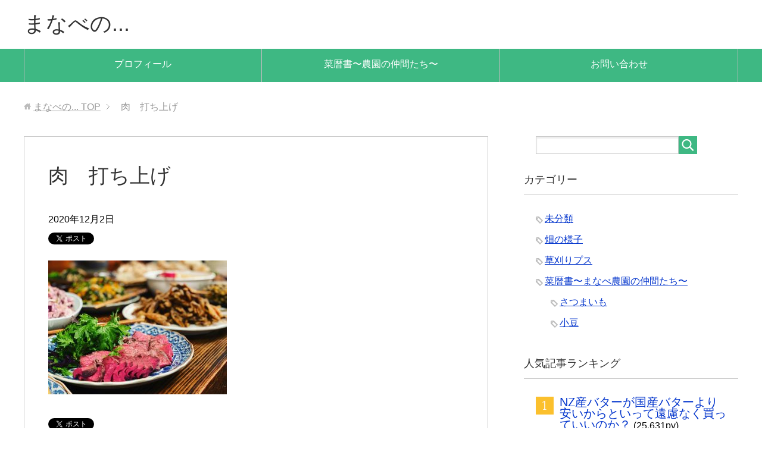

--- FILE ---
content_type: text/html; charset=UTF-8
request_url: https://mana-park.com/sairekisho-10/%E8%82%89%E3%80%80%E6%89%93%E3%81%A1%E4%B8%8A%E3%81%91%E3%82%99
body_size: 43232
content:
<!DOCTYPE html>
<html lang="ja"
      class="col2">
<head prefix="og: http://ogp.me/ns# fb: http://ogp.me/ns/fb#">

    
    <meta charset="UTF-8">
    <meta http-equiv="X-UA-Compatible" content="IE=edge">
	        <meta name="viewport" content="width=device-width, initial-scale=1.0">
					<meta name="robots" content="noindex" />
	<style>img:is([sizes="auto" i], [sizes^="auto," i]) { contain-intrinsic-size: 3000px 1500px }</style>
	
		<!-- All in One SEO 4.9.2 - aioseo.com -->
		<title>肉 打ち上げ | まなべの...</title>
	<meta name="robots" content="max-image-preview:large" />
	<meta name="author" content="マナベ カズタカ"/>
	<meta name="google-site-verification" content="_mpklbJG6rHLTwa4HTJ3Y5KcdrQiO9WCGwvPbVYQn_A" />
	<link rel="canonical" href="https://mana-park.com/sairekisho-10/%e8%82%89%e3%80%80%e6%89%93%e3%81%a1%e4%b8%8a%e3%81%91%e3%82%99" />
	<meta name="generator" content="All in One SEO (AIOSEO) 4.9.2" />
		<meta property="og:locale" content="ja_JP" />
		<meta property="og:site_name" content="まなべの... | 日常の小さな「なぜ」の答えを探っていく過程におもしろみを置いています。" />
		<meta property="og:type" content="article" />
		<meta property="og:title" content="肉 打ち上げ | まなべの..." />
		<meta property="og:url" content="https://mana-park.com/sairekisho-10/%e8%82%89%e3%80%80%e6%89%93%e3%81%a1%e4%b8%8a%e3%81%91%e3%82%99" />
		<meta property="article:published_time" content="2020-12-02T11:06:08+00:00" />
		<meta property="article:modified_time" content="2020-12-02T11:06:08+00:00" />
		<meta name="twitter:card" content="summary" />
		<meta name="twitter:title" content="肉 打ち上げ | まなべの..." />
		<script type="application/ld+json" class="aioseo-schema">
			{"@context":"https:\/\/schema.org","@graph":[{"@type":"BreadcrumbList","@id":"https:\/\/mana-park.com\/sairekisho-10\/%e8%82%89%e3%80%80%e6%89%93%e3%81%a1%e4%b8%8a%e3%81%91%e3%82%99#breadcrumblist","itemListElement":[{"@type":"ListItem","@id":"https:\/\/mana-park.com#listItem","position":1,"name":"\u30db\u30fc\u30e0","item":"https:\/\/mana-park.com","nextItem":{"@type":"ListItem","@id":"https:\/\/mana-park.com\/sairekisho-10\/%e8%82%89%e3%80%80%e6%89%93%e3%81%a1%e4%b8%8a%e3%81%91%e3%82%99#listItem","name":"\u8089\u3000\u6253\u3061\u4e0a\u3051\u3099"}},{"@type":"ListItem","@id":"https:\/\/mana-park.com\/sairekisho-10\/%e8%82%89%e3%80%80%e6%89%93%e3%81%a1%e4%b8%8a%e3%81%91%e3%82%99#listItem","position":2,"name":"\u8089\u3000\u6253\u3061\u4e0a\u3051\u3099","previousItem":{"@type":"ListItem","@id":"https:\/\/mana-park.com#listItem","name":"\u30db\u30fc\u30e0"}}]},{"@type":"ItemPage","@id":"https:\/\/mana-park.com\/sairekisho-10\/%e8%82%89%e3%80%80%e6%89%93%e3%81%a1%e4%b8%8a%e3%81%91%e3%82%99#itempage","url":"https:\/\/mana-park.com\/sairekisho-10\/%e8%82%89%e3%80%80%e6%89%93%e3%81%a1%e4%b8%8a%e3%81%91%e3%82%99","name":"\u8089 \u6253\u3061\u4e0a\u3051\u3099 | \u307e\u306a\u3079\u306e...","inLanguage":"ja","isPartOf":{"@id":"https:\/\/mana-park.com\/#website"},"breadcrumb":{"@id":"https:\/\/mana-park.com\/sairekisho-10\/%e8%82%89%e3%80%80%e6%89%93%e3%81%a1%e4%b8%8a%e3%81%91%e3%82%99#breadcrumblist"},"author":{"@id":"https:\/\/mana-park.com\/author\/kazutaka-manabe#author"},"creator":{"@id":"https:\/\/mana-park.com\/author\/kazutaka-manabe#author"},"datePublished":"2020-12-02T20:06:08+09:00","dateModified":"2020-12-02T20:06:08+09:00"},{"@type":"Person","@id":"https:\/\/mana-park.com\/#person","name":"\u307e\u306a\u3079","image":"https:\/\/mana-park.com\/wp-content\/uploads\/2022\/01\/\u771f\u934b\u548c\u5b5dby\u70cf\u8cc0\u967d\u3055\u3093.jpeg","sameAs":["https:\/\/www.instagram.com\/kazutaka_manabe33\/?hl=ja"]},{"@type":"Person","@id":"https:\/\/mana-park.com\/author\/kazutaka-manabe#author","url":"https:\/\/mana-park.com\/author\/kazutaka-manabe","name":"\u30de\u30ca\u30d9 \u30ab\u30ba\u30bf\u30ab","image":{"@type":"ImageObject","@id":"https:\/\/mana-park.com\/sairekisho-10\/%e8%82%89%e3%80%80%e6%89%93%e3%81%a1%e4%b8%8a%e3%81%91%e3%82%99#authorImage","url":"https:\/\/secure.gravatar.com\/avatar\/85b30e069fab4cefe8129410b33890032e1dfc37e91e0879aefe3bf8183dc835?s=96&d=mm&r=g","width":96,"height":96,"caption":"\u30de\u30ca\u30d9 \u30ab\u30ba\u30bf\u30ab"}},{"@type":"WebSite","@id":"https:\/\/mana-park.com\/#website","url":"https:\/\/mana-park.com\/","name":"\u307e\u306a\u3079\u8fb2\u5712","description":"\u65e5\u5e38\u306e\u5c0f\u3055\u306a\u300c\u306a\u305c\u300d\u306e\u7b54\u3048\u3092\u63a2\u3063\u3066\u3044\u304f\u904e\u7a0b\u306b\u304a\u3082\u3057\u308d\u307f\u3092\u7f6e\u3044\u3066\u3044\u307e\u3059\u3002","inLanguage":"ja","publisher":{"@id":"https:\/\/mana-park.com\/#person"}}]}
		</script>
		<!-- All in One SEO -->

<link rel='dns-prefetch' href='//www.googletagmanager.com' />
<link rel="alternate" type="application/rss+xml" title="まなべの... &raquo; フィード" href="https://mana-park.com/feed" />
<link rel="alternate" type="application/rss+xml" title="まなべの... &raquo; コメントフィード" href="https://mana-park.com/comments/feed" />
<link rel="alternate" type="application/rss+xml" title="まなべの... &raquo; 肉　打ち上げ のコメントのフィード" href="https://mana-park.com/sairekisho-10/%e8%82%89%e3%80%80%e6%89%93%e3%81%a1%e4%b8%8a%e3%81%91%e3%82%99/feed" />
		<!-- This site uses the Google Analytics by MonsterInsights plugin v9.11.1 - Using Analytics tracking - https://www.monsterinsights.com/ -->
		<!-- Note: MonsterInsights is not currently configured on this site. The site owner needs to authenticate with Google Analytics in the MonsterInsights settings panel. -->
					<!-- No tracking code set -->
				<!-- / Google Analytics by MonsterInsights -->
		<script type="text/javascript">
/* <![CDATA[ */
window._wpemojiSettings = {"baseUrl":"https:\/\/s.w.org\/images\/core\/emoji\/16.0.1\/72x72\/","ext":".png","svgUrl":"https:\/\/s.w.org\/images\/core\/emoji\/16.0.1\/svg\/","svgExt":".svg","source":{"concatemoji":"https:\/\/mana-park.com\/wp-includes\/js\/wp-emoji-release.min.js?ver=bac06c100b37127be6b43463ba32eb73"}};
/*! This file is auto-generated */
!function(s,n){var o,i,e;function c(e){try{var t={supportTests:e,timestamp:(new Date).valueOf()};sessionStorage.setItem(o,JSON.stringify(t))}catch(e){}}function p(e,t,n){e.clearRect(0,0,e.canvas.width,e.canvas.height),e.fillText(t,0,0);var t=new Uint32Array(e.getImageData(0,0,e.canvas.width,e.canvas.height).data),a=(e.clearRect(0,0,e.canvas.width,e.canvas.height),e.fillText(n,0,0),new Uint32Array(e.getImageData(0,0,e.canvas.width,e.canvas.height).data));return t.every(function(e,t){return e===a[t]})}function u(e,t){e.clearRect(0,0,e.canvas.width,e.canvas.height),e.fillText(t,0,0);for(var n=e.getImageData(16,16,1,1),a=0;a<n.data.length;a++)if(0!==n.data[a])return!1;return!0}function f(e,t,n,a){switch(t){case"flag":return n(e,"\ud83c\udff3\ufe0f\u200d\u26a7\ufe0f","\ud83c\udff3\ufe0f\u200b\u26a7\ufe0f")?!1:!n(e,"\ud83c\udde8\ud83c\uddf6","\ud83c\udde8\u200b\ud83c\uddf6")&&!n(e,"\ud83c\udff4\udb40\udc67\udb40\udc62\udb40\udc65\udb40\udc6e\udb40\udc67\udb40\udc7f","\ud83c\udff4\u200b\udb40\udc67\u200b\udb40\udc62\u200b\udb40\udc65\u200b\udb40\udc6e\u200b\udb40\udc67\u200b\udb40\udc7f");case"emoji":return!a(e,"\ud83e\udedf")}return!1}function g(e,t,n,a){var r="undefined"!=typeof WorkerGlobalScope&&self instanceof WorkerGlobalScope?new OffscreenCanvas(300,150):s.createElement("canvas"),o=r.getContext("2d",{willReadFrequently:!0}),i=(o.textBaseline="top",o.font="600 32px Arial",{});return e.forEach(function(e){i[e]=t(o,e,n,a)}),i}function t(e){var t=s.createElement("script");t.src=e,t.defer=!0,s.head.appendChild(t)}"undefined"!=typeof Promise&&(o="wpEmojiSettingsSupports",i=["flag","emoji"],n.supports={everything:!0,everythingExceptFlag:!0},e=new Promise(function(e){s.addEventListener("DOMContentLoaded",e,{once:!0})}),new Promise(function(t){var n=function(){try{var e=JSON.parse(sessionStorage.getItem(o));if("object"==typeof e&&"number"==typeof e.timestamp&&(new Date).valueOf()<e.timestamp+604800&&"object"==typeof e.supportTests)return e.supportTests}catch(e){}return null}();if(!n){if("undefined"!=typeof Worker&&"undefined"!=typeof OffscreenCanvas&&"undefined"!=typeof URL&&URL.createObjectURL&&"undefined"!=typeof Blob)try{var e="postMessage("+g.toString()+"("+[JSON.stringify(i),f.toString(),p.toString(),u.toString()].join(",")+"));",a=new Blob([e],{type:"text/javascript"}),r=new Worker(URL.createObjectURL(a),{name:"wpTestEmojiSupports"});return void(r.onmessage=function(e){c(n=e.data),r.terminate(),t(n)})}catch(e){}c(n=g(i,f,p,u))}t(n)}).then(function(e){for(var t in e)n.supports[t]=e[t],n.supports.everything=n.supports.everything&&n.supports[t],"flag"!==t&&(n.supports.everythingExceptFlag=n.supports.everythingExceptFlag&&n.supports[t]);n.supports.everythingExceptFlag=n.supports.everythingExceptFlag&&!n.supports.flag,n.DOMReady=!1,n.readyCallback=function(){n.DOMReady=!0}}).then(function(){return e}).then(function(){var e;n.supports.everything||(n.readyCallback(),(e=n.source||{}).concatemoji?t(e.concatemoji):e.wpemoji&&e.twemoji&&(t(e.twemoji),t(e.wpemoji)))}))}((window,document),window._wpemojiSettings);
/* ]]> */
</script>
<style id='wp-emoji-styles-inline-css' type='text/css'>

	img.wp-smiley, img.emoji {
		display: inline !important;
		border: none !important;
		box-shadow: none !important;
		height: 1em !important;
		width: 1em !important;
		margin: 0 0.07em !important;
		vertical-align: -0.1em !important;
		background: none !important;
		padding: 0 !important;
	}
</style>
<link rel='stylesheet' id='wp-block-library-css' href='https://mana-park.com/wp-includes/css/dist/block-library/style.min.css?ver=bac06c100b37127be6b43463ba32eb73' type='text/css' media='all' />
<style id='classic-theme-styles-inline-css' type='text/css'>
/*! This file is auto-generated */
.wp-block-button__link{color:#fff;background-color:#32373c;border-radius:9999px;box-shadow:none;text-decoration:none;padding:calc(.667em + 2px) calc(1.333em + 2px);font-size:1.125em}.wp-block-file__button{background:#32373c;color:#fff;text-decoration:none}
</style>
<link rel='stylesheet' id='aioseo/css/src/vue/standalone/blocks/table-of-contents/global.scss-css' href='https://mana-park.com/wp-content/plugins/all-in-one-seo-pack/dist/Lite/assets/css/table-of-contents/global.e90f6d47.css?ver=4.9.2' type='text/css' media='all' />
<style id='pdfemb-pdf-embedder-viewer-style-inline-css' type='text/css'>
.wp-block-pdfemb-pdf-embedder-viewer{max-width:none}

</style>
<style id='global-styles-inline-css' type='text/css'>
:root{--wp--preset--aspect-ratio--square: 1;--wp--preset--aspect-ratio--4-3: 4/3;--wp--preset--aspect-ratio--3-4: 3/4;--wp--preset--aspect-ratio--3-2: 3/2;--wp--preset--aspect-ratio--2-3: 2/3;--wp--preset--aspect-ratio--16-9: 16/9;--wp--preset--aspect-ratio--9-16: 9/16;--wp--preset--color--black: #000000;--wp--preset--color--cyan-bluish-gray: #abb8c3;--wp--preset--color--white: #ffffff;--wp--preset--color--pale-pink: #f78da7;--wp--preset--color--vivid-red: #cf2e2e;--wp--preset--color--luminous-vivid-orange: #ff6900;--wp--preset--color--luminous-vivid-amber: #fcb900;--wp--preset--color--light-green-cyan: #7bdcb5;--wp--preset--color--vivid-green-cyan: #00d084;--wp--preset--color--pale-cyan-blue: #8ed1fc;--wp--preset--color--vivid-cyan-blue: #0693e3;--wp--preset--color--vivid-purple: #9b51e0;--wp--preset--gradient--vivid-cyan-blue-to-vivid-purple: linear-gradient(135deg,rgba(6,147,227,1) 0%,rgb(155,81,224) 100%);--wp--preset--gradient--light-green-cyan-to-vivid-green-cyan: linear-gradient(135deg,rgb(122,220,180) 0%,rgb(0,208,130) 100%);--wp--preset--gradient--luminous-vivid-amber-to-luminous-vivid-orange: linear-gradient(135deg,rgba(252,185,0,1) 0%,rgba(255,105,0,1) 100%);--wp--preset--gradient--luminous-vivid-orange-to-vivid-red: linear-gradient(135deg,rgba(255,105,0,1) 0%,rgb(207,46,46) 100%);--wp--preset--gradient--very-light-gray-to-cyan-bluish-gray: linear-gradient(135deg,rgb(238,238,238) 0%,rgb(169,184,195) 100%);--wp--preset--gradient--cool-to-warm-spectrum: linear-gradient(135deg,rgb(74,234,220) 0%,rgb(151,120,209) 20%,rgb(207,42,186) 40%,rgb(238,44,130) 60%,rgb(251,105,98) 80%,rgb(254,248,76) 100%);--wp--preset--gradient--blush-light-purple: linear-gradient(135deg,rgb(255,206,236) 0%,rgb(152,150,240) 100%);--wp--preset--gradient--blush-bordeaux: linear-gradient(135deg,rgb(254,205,165) 0%,rgb(254,45,45) 50%,rgb(107,0,62) 100%);--wp--preset--gradient--luminous-dusk: linear-gradient(135deg,rgb(255,203,112) 0%,rgb(199,81,192) 50%,rgb(65,88,208) 100%);--wp--preset--gradient--pale-ocean: linear-gradient(135deg,rgb(255,245,203) 0%,rgb(182,227,212) 50%,rgb(51,167,181) 100%);--wp--preset--gradient--electric-grass: linear-gradient(135deg,rgb(202,248,128) 0%,rgb(113,206,126) 100%);--wp--preset--gradient--midnight: linear-gradient(135deg,rgb(2,3,129) 0%,rgb(40,116,252) 100%);--wp--preset--font-size--small: 13px;--wp--preset--font-size--medium: 20px;--wp--preset--font-size--large: 36px;--wp--preset--font-size--x-large: 42px;--wp--preset--spacing--20: 0.44rem;--wp--preset--spacing--30: 0.67rem;--wp--preset--spacing--40: 1rem;--wp--preset--spacing--50: 1.5rem;--wp--preset--spacing--60: 2.25rem;--wp--preset--spacing--70: 3.38rem;--wp--preset--spacing--80: 5.06rem;--wp--preset--shadow--natural: 6px 6px 9px rgba(0, 0, 0, 0.2);--wp--preset--shadow--deep: 12px 12px 50px rgba(0, 0, 0, 0.4);--wp--preset--shadow--sharp: 6px 6px 0px rgba(0, 0, 0, 0.2);--wp--preset--shadow--outlined: 6px 6px 0px -3px rgba(255, 255, 255, 1), 6px 6px rgba(0, 0, 0, 1);--wp--preset--shadow--crisp: 6px 6px 0px rgba(0, 0, 0, 1);}:where(.is-layout-flex){gap: 0.5em;}:where(.is-layout-grid){gap: 0.5em;}body .is-layout-flex{display: flex;}.is-layout-flex{flex-wrap: wrap;align-items: center;}.is-layout-flex > :is(*, div){margin: 0;}body .is-layout-grid{display: grid;}.is-layout-grid > :is(*, div){margin: 0;}:where(.wp-block-columns.is-layout-flex){gap: 2em;}:where(.wp-block-columns.is-layout-grid){gap: 2em;}:where(.wp-block-post-template.is-layout-flex){gap: 1.25em;}:where(.wp-block-post-template.is-layout-grid){gap: 1.25em;}.has-black-color{color: var(--wp--preset--color--black) !important;}.has-cyan-bluish-gray-color{color: var(--wp--preset--color--cyan-bluish-gray) !important;}.has-white-color{color: var(--wp--preset--color--white) !important;}.has-pale-pink-color{color: var(--wp--preset--color--pale-pink) !important;}.has-vivid-red-color{color: var(--wp--preset--color--vivid-red) !important;}.has-luminous-vivid-orange-color{color: var(--wp--preset--color--luminous-vivid-orange) !important;}.has-luminous-vivid-amber-color{color: var(--wp--preset--color--luminous-vivid-amber) !important;}.has-light-green-cyan-color{color: var(--wp--preset--color--light-green-cyan) !important;}.has-vivid-green-cyan-color{color: var(--wp--preset--color--vivid-green-cyan) !important;}.has-pale-cyan-blue-color{color: var(--wp--preset--color--pale-cyan-blue) !important;}.has-vivid-cyan-blue-color{color: var(--wp--preset--color--vivid-cyan-blue) !important;}.has-vivid-purple-color{color: var(--wp--preset--color--vivid-purple) !important;}.has-black-background-color{background-color: var(--wp--preset--color--black) !important;}.has-cyan-bluish-gray-background-color{background-color: var(--wp--preset--color--cyan-bluish-gray) !important;}.has-white-background-color{background-color: var(--wp--preset--color--white) !important;}.has-pale-pink-background-color{background-color: var(--wp--preset--color--pale-pink) !important;}.has-vivid-red-background-color{background-color: var(--wp--preset--color--vivid-red) !important;}.has-luminous-vivid-orange-background-color{background-color: var(--wp--preset--color--luminous-vivid-orange) !important;}.has-luminous-vivid-amber-background-color{background-color: var(--wp--preset--color--luminous-vivid-amber) !important;}.has-light-green-cyan-background-color{background-color: var(--wp--preset--color--light-green-cyan) !important;}.has-vivid-green-cyan-background-color{background-color: var(--wp--preset--color--vivid-green-cyan) !important;}.has-pale-cyan-blue-background-color{background-color: var(--wp--preset--color--pale-cyan-blue) !important;}.has-vivid-cyan-blue-background-color{background-color: var(--wp--preset--color--vivid-cyan-blue) !important;}.has-vivid-purple-background-color{background-color: var(--wp--preset--color--vivid-purple) !important;}.has-black-border-color{border-color: var(--wp--preset--color--black) !important;}.has-cyan-bluish-gray-border-color{border-color: var(--wp--preset--color--cyan-bluish-gray) !important;}.has-white-border-color{border-color: var(--wp--preset--color--white) !important;}.has-pale-pink-border-color{border-color: var(--wp--preset--color--pale-pink) !important;}.has-vivid-red-border-color{border-color: var(--wp--preset--color--vivid-red) !important;}.has-luminous-vivid-orange-border-color{border-color: var(--wp--preset--color--luminous-vivid-orange) !important;}.has-luminous-vivid-amber-border-color{border-color: var(--wp--preset--color--luminous-vivid-amber) !important;}.has-light-green-cyan-border-color{border-color: var(--wp--preset--color--light-green-cyan) !important;}.has-vivid-green-cyan-border-color{border-color: var(--wp--preset--color--vivid-green-cyan) !important;}.has-pale-cyan-blue-border-color{border-color: var(--wp--preset--color--pale-cyan-blue) !important;}.has-vivid-cyan-blue-border-color{border-color: var(--wp--preset--color--vivid-cyan-blue) !important;}.has-vivid-purple-border-color{border-color: var(--wp--preset--color--vivid-purple) !important;}.has-vivid-cyan-blue-to-vivid-purple-gradient-background{background: var(--wp--preset--gradient--vivid-cyan-blue-to-vivid-purple) !important;}.has-light-green-cyan-to-vivid-green-cyan-gradient-background{background: var(--wp--preset--gradient--light-green-cyan-to-vivid-green-cyan) !important;}.has-luminous-vivid-amber-to-luminous-vivid-orange-gradient-background{background: var(--wp--preset--gradient--luminous-vivid-amber-to-luminous-vivid-orange) !important;}.has-luminous-vivid-orange-to-vivid-red-gradient-background{background: var(--wp--preset--gradient--luminous-vivid-orange-to-vivid-red) !important;}.has-very-light-gray-to-cyan-bluish-gray-gradient-background{background: var(--wp--preset--gradient--very-light-gray-to-cyan-bluish-gray) !important;}.has-cool-to-warm-spectrum-gradient-background{background: var(--wp--preset--gradient--cool-to-warm-spectrum) !important;}.has-blush-light-purple-gradient-background{background: var(--wp--preset--gradient--blush-light-purple) !important;}.has-blush-bordeaux-gradient-background{background: var(--wp--preset--gradient--blush-bordeaux) !important;}.has-luminous-dusk-gradient-background{background: var(--wp--preset--gradient--luminous-dusk) !important;}.has-pale-ocean-gradient-background{background: var(--wp--preset--gradient--pale-ocean) !important;}.has-electric-grass-gradient-background{background: var(--wp--preset--gradient--electric-grass) !important;}.has-midnight-gradient-background{background: var(--wp--preset--gradient--midnight) !important;}.has-small-font-size{font-size: var(--wp--preset--font-size--small) !important;}.has-medium-font-size{font-size: var(--wp--preset--font-size--medium) !important;}.has-large-font-size{font-size: var(--wp--preset--font-size--large) !important;}.has-x-large-font-size{font-size: var(--wp--preset--font-size--x-large) !important;}
:where(.wp-block-post-template.is-layout-flex){gap: 1.25em;}:where(.wp-block-post-template.is-layout-grid){gap: 1.25em;}
:where(.wp-block-columns.is-layout-flex){gap: 2em;}:where(.wp-block-columns.is-layout-grid){gap: 2em;}
:root :where(.wp-block-pullquote){font-size: 1.5em;line-height: 1.6;}
</style>
<link rel='stylesheet' id='keni_base-css' href='https://mana-park.com/wp-content/themes/keni71_wp_standard_green_202009211604/base.css?ver=bac06c100b37127be6b43463ba32eb73' type='text/css' media='all' />
<link rel='stylesheet' id='child_keni_base-css' href='https://mana-park.com/wp-content/themes/keni7_child/base.css?ver=bac06c100b37127be6b43463ba32eb73' type='text/css' media='all' />
<link rel='stylesheet' id='keni_rwd-css' href='https://mana-park.com/wp-content/themes/keni71_wp_standard_green_202009211604/rwd.css?ver=bac06c100b37127be6b43463ba32eb73' type='text/css' media='all' />
<link rel='stylesheet' id='child_keni_rwd-css' href='https://mana-park.com/wp-content/themes/keni7_child/rwd.css?ver=bac06c100b37127be6b43463ba32eb73' type='text/css' media='all' />
<link rel='stylesheet' id='style_css-css' href='https://mana-park.com/wp-content/themes/keni7_child/style.css?ver=bac06c100b37127be6b43463ba32eb73' type='text/css' media='all' />
<script type="text/javascript" src="https://mana-park.com/wp-includes/js/jquery/jquery.min.js?ver=3.7.1" id="jquery-core-js"></script>
<script type="text/javascript" src="https://mana-park.com/wp-includes/js/jquery/jquery-migrate.min.js?ver=3.4.1" id="jquery-migrate-js"></script>
<link rel="https://api.w.org/" href="https://mana-park.com/wp-json/" /><link rel="alternate" title="JSON" type="application/json" href="https://mana-park.com/wp-json/wp/v2/media/9563" /><link rel="EditURI" type="application/rsd+xml" title="RSD" href="https://mana-park.com/xmlrpc.php?rsd" />

<link rel='shortlink' href='https://mana-park.com/?p=9563' />
<link rel="alternate" title="oEmbed (JSON)" type="application/json+oembed" href="https://mana-park.com/wp-json/oembed/1.0/embed?url=https%3A%2F%2Fmana-park.com%2Fsairekisho-10%2F%25e8%2582%2589%25e3%2580%2580%25e6%2589%2593%25e3%2581%25a1%25e4%25b8%258a%25e3%2581%2591%25e3%2582%2599" />
<link rel="alternate" title="oEmbed (XML)" type="text/xml+oembed" href="https://mana-park.com/wp-json/oembed/1.0/embed?url=https%3A%2F%2Fmana-park.com%2Fsairekisho-10%2F%25e8%2582%2589%25e3%2580%2580%25e6%2589%2593%25e3%2581%25a1%25e4%25b8%258a%25e3%2581%2591%25e3%2582%2599&#038;format=xml" />
<meta name="generator" content="Site Kit by Google 1.168.0" /><link rel="stylesheet" href="https://mana-park.com/wp-content/plugins/h2vR-support/h2vR.css">
<script src="https://mana-park.com/wp-content/plugins/h2vR-support/h2vR.js"></script>
<script src="https://mana-park.com/wp-content/plugins/h2vR-support/h2vR_extensions.js"></script>
<link rel="icon" type="image/x-icon" href="https://mana-park.com/wp-content/themes/keni7_child/images/favicon.ico" />

<!-- Site Kit が追加した Google AdSense メタタグ -->
<meta name="google-adsense-platform-account" content="ca-host-pub-2644536267352236">
<meta name="google-adsense-platform-domain" content="sitekit.withgoogle.com">
<!-- Site Kit が追加した End Google AdSense メタタグ -->
        <link rel="shortcut icon" type="image/x-icon" href="https://mana-park.com/wp-content/themes/keni71_wp_standard_green_202009211604/favicon.ico">
        <link rel="apple-touch-icon" href="https://mana-park.com/wp-content/themes/keni71_wp_standard_green_202009211604/images/apple-touch-icon.png">
        <link rel="apple-touch-icon-precomposed"
              href="https://mana-park.com/wp-content/themes/keni71_wp_standard_green_202009211604/images/apple-touch-icon.png">
        <link rel="icon" href="https://mana-park.com/wp-content/themes/keni71_wp_standard_green_202009211604/images/apple-touch-icon.png">
	    <!--[if lt IE 9]>
    <script src="https://mana-park.com/wp-content/themes/keni71_wp_standard_green_202009211604/js/html5.js"></script><![endif]-->
	

</head>
    <body class="attachment wp-singular attachment-template-default single single-attachment postid-9563 attachmentid-9563 attachment-jpeg wp-theme-keni71_wp_standard_green_202009211604 wp-child-theme-keni7_child">
	
    <div class="container">
        <header id="top" class="site-header ">
            <div class="site-header-in">
                <div class="site-header-conts">
					                        <p class="site-title"><a
                                    href="https://mana-park.com">まなべの...</a>
                        </p>
					                </div>
            </div>
			                <!--▼グローバルナビ-->
                <nav class="global-nav">
                    <div class="global-nav-in">
                        <div class="global-nav-panel"><span class="btn-global-nav icon-gn-menu">メニュー</span></div>
                        <ul id="menu">
							<li class="menu-item menu-item-type-post_type menu-item-object-page menu-item-5703"><a href="https://mana-park.com/profile">プロフィール</a></li>
<li class="menu-item menu-item-type-post_type menu-item-object-page menu-item-has-children menu-item-5702"><a href="https://mana-park.com/sairekisho">菜暦書〜農園の仲間たち〜</a>
<ul class="sub-menu">
	<li class="menu-item menu-item-type-taxonomy menu-item-object-category menu-item-4315"><a href="https://mana-park.com/category/sairekisho/satsumaimo">さつまいも</a></li>
	<li class="menu-item menu-item-type-post_type menu-item-object-page menu-item-11452"><a href="https://mana-park.com/satsumaimo-album">さつまいもができるまでアルバム</a></li>
	<li class="menu-item menu-item-type-post_type menu-item-object-page menu-item-11900"><a href="https://mana-park.com/imo-to-lemon">遊休農地を活用した無農薬レモン栽培プロジェクト（みんなのレモン）の一部始終</a></li>
</ul>
</li>
<li class="menu-item menu-item-type-post_type menu-item-object-page menu-item-5698"><a href="https://mana-park.com/?page_id=56">お問い合わせ</a></li>
                        </ul>
                    </div>
                </nav>
                <!--▲グローバルナビ-->
			        </header>
		        <!--▲サイトヘッダー-->

<div class="main-body">
<div class="main-body-in">

		<nav class="breadcrumbs">
			<ol class="breadcrumbs-in" itemscope itemtype="http://schema.org/BreadcrumbList">
				<li class="bcl-first" itemprop="itemListElement" itemscope itemtype="http://schema.org/ListItem">
	<a itemprop="item" href="https://mana-park.com"><span itemprop="name">まなべの...</span> TOP</a>
	<meta itemprop="position" content="1" />
</li>
<li class="bcl-last">肉　打ち上げ</li>
			</ol>
		</nav>
	
	<!--▼メインコンテンツ-->
	<main>
	<div class="main-conts">

		<!--記事-->
		<article id="post-9563" class="section-wrap post-9563 attachment type-attachment status-inherit">
			<div class="section-in">

			<header class="article-header">
				<h1 class="section-title" itemprop="headline">肉　打ち上げ</h1>
				<p class="post-date"><time datetime="2020-12-02" itemprop="datePublished" content="2020-12-02" >2020年12月2日</time></p>
				<meta itemprop="dateModified" content="2020-12-02">
												<aside class="sns-list">
<ul>
<li class="sb-tweet">
<a href="https://twitter.com/share" class="twitter-share-button" data-lang="ja">ツイート</a>
</li>
<li class="sb-hatebu">
<a href="http://b.hatena.ne.jp/entry/" class="hatena-bookmark-button" data-hatena-bookmark-layout="simple-balloon" title="Add this entry to Hatena Bookmark."><img src="https://b.st-hatena.com/images/entry-button/button-only@2x.png" alt="Add this entry to Hatena Bookmark." width="20" height="20" style="border: none;" /></a>
</li>
<li class="sb-fb-like">
<div class="fb-like" data-width="110" data-layout="button_count" data-action="like" data-show-faces="false" data-share="false"></div>
</li>
</ul>
</aside>
			</header>

			<div class="article-body">
			<p class="attachment"><a href='https://mana-park.com/wp-content/uploads/2020/12/肉　打ち上げ.jpg'><img fetchpriority="high" decoding="async" width="300" height="225" src="https://mana-park.com/wp-content/uploads/2020/12/肉　打ち上げ-300x225.jpg" class="attachment-medium size-medium" alt="" srcset="https://mana-park.com/wp-content/uploads/2020/12/肉　打ち上げ-300x225.jpg 300w, https://mana-park.com/wp-content/uploads/2020/12/肉　打ち上げ-1024x768.jpg 1024w, https://mana-park.com/wp-content/uploads/2020/12/肉　打ち上げ-768x576.jpg 768w, https://mana-park.com/wp-content/uploads/2020/12/肉　打ち上げ-600x450.jpg 600w, https://mana-park.com/wp-content/uploads/2020/12/肉　打ち上げ.jpg 1030w" sizes="(max-width: 300px) 100vw, 300px" /></a></p>
			</div><!--article-body-->

			<aside class="sns-list">
<ul>
<li class="sb-tweet">
<a href="https://twitter.com/share" class="twitter-share-button" data-lang="ja">ツイート</a>
</li>
<li class="sb-hatebu">
<a href="http://b.hatena.ne.jp/entry/" class="hatena-bookmark-button" data-hatena-bookmark-layout="simple-balloon" title="Add this entry to Hatena Bookmark."><img src="https://b.st-hatena.com/images/entry-button/button-only@2x.png" alt="Add this entry to Hatena Bookmark." width="20" height="20" style="border: none;" /></a>
</li>
<li class="sb-fb-like">
<div class="fb-like" data-width="110" data-layout="button_count" data-action="like" data-show-faces="false" data-share="false"></div>
</li>
</ul>
</aside>
			
						<div class="page-nav-bf cont-nav">

<p class="page-nav-prev">「<a href="https://mana-park.com/sairekisho-10" rel="prev">打ち上げ並びに料理教室</a>」</p>
			</div>
			
			<section id="comments" class="comments-area">
			
<!-- You can start editing here. -->


			<!-- If comments are open, but there are no comments. -->

	 	<div id="respond" class="comment-respond">
		<h3 id="reply-title" class="comment-reply-title">コメントを残す <small><a rel="nofollow" id="cancel-comment-reply-link" href="/sairekisho-10/%E8%82%89%E3%80%80%E6%89%93%E3%81%A1%E4%B8%8A%E3%81%91%E3%82%99#respond" style="display:none;">コメントをキャンセル</a></small></h3><form action="https://mana-park.com/wp-comments-post.php" method="post" id="commentform" class="comment-form"><div class="comment-form-author"><p><label for="author"><small>名前 <span class="required"> (必須) </span></small></label></p><p><input id="author" class="w50" name="author" type="text" value="" size="30" aria-required='true' /></p></div>
<div class="comment-form-email comment-form-mail"><p><label for="email"><small>メールアドレス（公開されません） <span class="required"> (必須) </span></small></label></p> <p><input id="email" class="w50" name="email" type="email" value="" size="30" aria-required='true' /></p></div>
<div class="comment-form-url"><p><label for="url"><small>ウェブサイト</small></label></p><p><input id="url" class="w50" name="url" type="url" value="" size="30" /></p></div>
<p class="comment-form-comment m0-b"><label for="comment"><small>コメント</small></label></p><p><textarea id="comment" name="comment" class="w90" cols="45" rows="8" maxlength="65525" aria-required="true" required="required"></textarea></p><p class="form-submit"><p class="al-c"><button name="submit" type="submit" id="submit" class="submit btn btn-form01" value="コメントを送信"><span>コメント送信</span></button></p> <input type='hidden' name='comment_post_ID' value='9563' id='comment_post_ID' />
<input type='hidden' name='comment_parent' id='comment_parent' value='0' />
</p><p style="display: none;"><input type="hidden" id="akismet_comment_nonce" name="akismet_comment_nonce" value="51db27a0fe" /></p><p style="display: none !important;" class="akismet-fields-container" data-prefix="ak_"><label>&#916;<textarea name="ak_hp_textarea" cols="45" rows="8" maxlength="100"></textarea></label><input type="hidden" id="ak_js_1" name="ak_js" value="232"/><script>document.getElementById( "ak_js_1" ).setAttribute( "value", ( new Date() ).getTime() );</script></p></form>	</div><!-- #respond -->
	<p class="akismet_comment_form_privacy_notice">このサイトはスパムを低減するために Akismet を使っています。<a href="https://akismet.com/privacy/" target="_blank" rel="nofollow noopener">コメントデータの処理方法の詳細はこちらをご覧ください</a>。</p>			</section>

			</div><!--section-in-->
		</article><!--記事-->


	</div><!--main-conts-->
	</main>
	<!--▲メインコンテンツ-->

	    <!--▼サブコンテンツ-->
    <aside class="sub-conts sidebar">
		<section id="search-2" class="section-wrap widget-conts widget_search"><div class="section-in"><form method="get" id="searchform" action="https://mana-park.com/">
	<div class="search-box">
		<input class="search" type="text" value="" name="s" id="s"><button id="searchsubmit" class="btn-search"><img alt="検索" width="32" height="20" src="https://mana-park.com/wp-content/themes/keni71_wp_standard_green_202009211604/images/icon/icon-btn-search.png"></button>
	</div>
</form></div></section><section id="categories-2" class="section-wrap widget-conts widget_categories"><div class="section-in"><h3 class="section-title">カテゴリー</h3>
			<ul>
					<li class="cat-item cat-item-1"><a href="https://mana-park.com/category/%e6%9c%aa%e5%88%86%e9%a1%9e">未分類</a>
</li>
	<li class="cat-item cat-item-31"><a href="https://mana-park.com/category/%e7%95%91%e3%81%ae%e6%a7%98%e5%ad%90">畑の様子</a>
</li>
	<li class="cat-item cat-item-32"><a href="https://mana-park.com/category/kusakaripusu">草刈りプス</a>
</li>
	<li class="cat-item cat-item-33"><a href="https://mana-park.com/category/sairekisho">菜暦書〜まなべ農園の仲間たち〜</a>
<ul class='children'>
	<li class="cat-item cat-item-46"><a href="https://mana-park.com/category/sairekisho/satsumaimo">さつまいも</a>
</li>
	<li class="cat-item cat-item-56"><a href="https://mana-park.com/category/sairekisho/sairekisho-azuki">小豆</a>
</li>
</ul>
</li>
			</ul>

			</div></section><section id="keni_pv-2" class="section-wrap widget-conts widget_keni_pv"><div class="section-in"><h3 class="section-title">人気記事ランキング</h3>
<ol class="ranking-list ranking-list03">
<li class="rank01">
<h4 class="rank-title"><a href="https://mana-park.com/sairekisho-butter">NZ産バターが国産バターより安いからといって遠慮なく買っていいのか？</a><span class="num-pv"> (25,631pv)</span></h4>
<div class="rank-thumb"><a href="https://mana-park.com/sairekisho-butter"><img width="100" height="100" src="https://mana-park.com/wp-content/uploads/2020/04/有塩バターnz-100x100.jpg" class="attachment-ss_thumb size-ss_thumb wp-post-image" alt="" decoding="async" loading="lazy" srcset="https://mana-park.com/wp-content/uploads/2020/04/有塩バターnz-100x100.jpg 100w, https://mana-park.com/wp-content/uploads/2020/04/有塩バターnz-150x150.jpg 150w, https://mana-park.com/wp-content/uploads/2020/04/有塩バターnz-320x320.jpg 320w, https://mana-park.com/wp-content/uploads/2020/04/有塩バターnz-200x200.jpg 200w, https://mana-park.com/wp-content/uploads/2020/04/有塩バターnz-300x300.jpg 300w" sizes="auto, (max-width: 100px) 100vw, 100px" /></a></div>
<p class="rank-desc">
自動車の一時使用中止の手続き
（ギリギリ税金を払わずに済んだ）
を市内に行ったついでに、ジャガイモリベンジ
（昨日まずいジャガイモを
　食べたせいで...</p>
</li>
<li class="rank02">
<h4 class="rank-title"><a href="https://mana-park.com/diet-wars-9">【食欲との戦い方】ポテチが食べたかったら食べてもいいんですよ</a><span class="num-pv"> (21,670pv)</span></h4>
<div class="rank-thumb"><a href="https://mana-park.com/diet-wars-9"><img width="100" height="100" src="https://mana-park.com/wp-content/uploads/2019/10/potatochips-100x100.png" class="attachment-ss_thumb size-ss_thumb wp-post-image" alt="" decoding="async" loading="lazy" srcset="https://mana-park.com/wp-content/uploads/2019/10/potatochips-100x100.png 100w, https://mana-park.com/wp-content/uploads/2019/10/potatochips-150x150.png 150w, https://mana-park.com/wp-content/uploads/2019/10/potatochips-320x320.png 320w, https://mana-park.com/wp-content/uploads/2019/10/potatochips-200x200.png 200w" sizes="auto, (max-width: 100px) 100vw, 100px" /></a></div>
<p class="rank-desc">ポテチって食べたくなる時ありますよね。
でも、食べたら太る。。
ダイエット中だから我慢。。
このような葛藤が出現した際の
解決方法をお教えいたします。...</p>
</li>
<li class="rank03">
<h4 class="rank-title"><a href="https://mana-park.com/sairekisho-satsumaimo-84">新品種の紫さつまいも・【ふくむらさき】の何がすごいのか？　どんな味？？</a><span class="num-pv"> (14,005pv)</span></h4>
<div class="rank-thumb"><a href="https://mana-park.com/sairekisho-satsumaimo-84"><img width="100" height="100" src="https://mana-park.com/wp-content/uploads/2020/11/ふくむらさき掘り立て-100x100.jpg" class="attachment-ss_thumb size-ss_thumb wp-post-image" alt="ふくむらさき" decoding="async" loading="lazy" srcset="https://mana-park.com/wp-content/uploads/2020/11/ふくむらさき掘り立て-100x100.jpg 100w, https://mana-park.com/wp-content/uploads/2020/11/ふくむらさき掘り立て-150x150.jpg 150w, https://mana-park.com/wp-content/uploads/2020/11/ふくむらさき掘り立て-320x320.jpg 320w, https://mana-park.com/wp-content/uploads/2020/11/ふくむらさき掘り立て-200x200.jpg 200w, https://mana-park.com/wp-content/uploads/2020/11/ふくむらさき掘り立て-300x300.jpg 300w" sizes="auto, (max-width: 100px) 100vw, 100px" /></a></div>
<p class="rank-desc">今回は、2019年度から出回るようになった
期待の新星、紫さつまいも「ふくむらさき」
の何がすごいのか書いてゆきます。


(この記事は2020年秋に...</p>
</li>
<li class="rank04">
<h4 class="rank-title"><a href="https://mana-park.com/facebook2018-6-21">キジ（鳥）を畑で見かけるのでキジについての記事</a><span class="num-pv"> (9,922pv)</span></h4>
<div class="rank-thumb"><a href="https://mana-park.com/facebook2018-6-21"><img width="100" height="100" src="https://mana-park.com/wp-content/uploads/2018/06/IMG_1205-1-100x100.jpg" class="attachment-ss_thumb size-ss_thumb wp-post-image" alt="" decoding="async" loading="lazy" srcset="https://mana-park.com/wp-content/uploads/2018/06/IMG_1205-1-100x100.jpg 100w, https://mana-park.com/wp-content/uploads/2018/06/IMG_1205-1-300x300.jpg 300w, https://mana-park.com/wp-content/uploads/2018/06/IMG_1205-1-1024x1024.jpg 1024w, https://mana-park.com/wp-content/uploads/2018/06/IMG_1205-1-150x150.jpg 150w, https://mana-park.com/wp-content/uploads/2018/06/IMG_1205-1-768x768.jpg 768w, https://mana-park.com/wp-content/uploads/2018/06/IMG_1205-1-1536x1536.jpg 1536w, https://mana-park.com/wp-content/uploads/2018/06/IMG_1205-1-2048x2048.jpg 2048w, https://mana-park.com/wp-content/uploads/2018/06/IMG_1205-1-320x320.jpg 320w, https://mana-park.com/wp-content/uploads/2018/06/IMG_1205-1-200x200.jpg 200w, https://mana-park.com/wp-content/uploads/2018/06/IMG_1205-1-600x600.jpg 600w" sizes="auto, (max-width: 100px) 100vw, 100px" /></a></div>
<p class="rank-desc">キジについてお話しする前に、

農作物の野生鳥獣害の被害額を
確認しておきます。農水省によれば平成28年度の農作物被害については、
被害金額が約172億円と報告...</p>
</li>
<li class="rank05">
<h4 class="rank-title"><a href="https://mana-park.com/diet-wars">【ダイエット】食欲に200%勝つ方法〜食欲との正しい戦い方〜</a><span class="num-pv"> (9,610pv)</span></h4>
<div class="rank-thumb"><a href="https://mana-park.com/diet-wars"><img width="100" height="100" src="https://mana-park.com/wp-content/uploads/2019/09/f82a6674c3e03bec2b9d6c7a40af7a94-1-100x100.jpg" class="attachment-ss_thumb size-ss_thumb wp-post-image" alt="" decoding="async" loading="lazy" srcset="https://mana-park.com/wp-content/uploads/2019/09/f82a6674c3e03bec2b9d6c7a40af7a94-1-100x100.jpg 100w, https://mana-park.com/wp-content/uploads/2019/09/f82a6674c3e03bec2b9d6c7a40af7a94-1-150x150.jpg 150w, https://mana-park.com/wp-content/uploads/2019/09/f82a6674c3e03bec2b9d6c7a40af7a94-1-320x320.jpg 320w, https://mana-park.com/wp-content/uploads/2019/09/f82a6674c3e03bec2b9d6c7a40af7a94-1-200x200.jpg 200w, https://mana-park.com/wp-content/uploads/2019/09/f82a6674c3e03bec2b9d6c7a40af7a94-1-300x300.jpg 300w" sizes="auto, (max-width: 100px) 100vw, 100px" /></a></div>
<p class="rank-desc">
【食欲との戦い方】についての記事です。

これを読めば、
　
食欲が戦いを挑んできたとしても
　
余裕で勝てます。


　
　

　...</p>
</li>
</ol>
</div></section>    </aside>
    <!--▲サブコンテンツ-->

	
</div>
</div>

<!--▼サイトフッター-->
<footer class="site-footer">
	<div class="site-footer-in">
	<div class="site-footer-conts">
		<ul class="site-footer-nav"><li id="menu-item-4309" class="menu-item menu-item-type-custom menu-item-object-custom menu-item-4309"><a href="https://www.instagram.com/kazutaka_manabe33/?hl=ja">Instagram</a></li>
</ul>
<div class="site-footer-conts-area"><p style="text-align: center;"><a href="https://mana-park.com/privacypolicy">プライバシーポリシー</a> </p>
</div>
	</div>
	</div>
	<div class="copyright">
		<p><small>(C) 2020 まなべの&#8230;</small></p>
	</div>
</footer>
<!--▲サイトフッター-->


<!--▼ページトップ-->
<p class="page-top"><a href="#top"><img class="over" src="https://mana-park.com/wp-content/themes/keni71_wp_standard_green_202009211604/images/common/page-top_off.png" width="80" height="80" alt="ページの先頭へ"></a></p>
<!--▲ページトップ-->

</div><!--container-->

<script type="speculationrules">
{"prefetch":[{"source":"document","where":{"and":[{"href_matches":"\/*"},{"not":{"href_matches":["\/wp-*.php","\/wp-admin\/*","\/wp-content\/uploads\/*","\/wp-content\/*","\/wp-content\/plugins\/*","\/wp-content\/themes\/keni7_child\/*","\/wp-content\/themes\/keni71_wp_standard_green_202009211604\/*","\/*\\?(.+)"]}},{"not":{"selector_matches":"a[rel~=\"nofollow\"]"}},{"not":{"selector_matches":".no-prefetch, .no-prefetch a"}}]},"eagerness":"conservative"}]}
</script>
<script type="module"  src="https://mana-park.com/wp-content/plugins/all-in-one-seo-pack/dist/Lite/assets/table-of-contents.95d0dfce.js?ver=4.9.2" id="aioseo/js/src/vue/standalone/blocks/table-of-contents/frontend.js-js"></script>
<script type="text/javascript" src="https://mana-park.com/wp-content/themes/keni71_wp_standard_green_202009211604/js/socialButton.js?ver=bac06c100b37127be6b43463ba32eb73" id="my-social-js"></script>
<script type="text/javascript" src="https://mana-park.com/wp-content/themes/keni71_wp_standard_green_202009211604/js/utility.js?ver=bac06c100b37127be6b43463ba32eb73" id="my-utility-js"></script>
<script defer type="text/javascript" src="https://mana-park.com/wp-content/plugins/akismet/_inc/akismet-frontend.js?ver=1766385407" id="akismet-frontend-js"></script>
	

</body>
</html>
<!--
Performance optimized by W3 Total Cache. Learn more: https://www.boldgrid.com/w3-total-cache/?utm_source=w3tc&utm_medium=footer_comment&utm_campaign=free_plugin

Disk: Enhanced  を使用したページ キャッシュ
データベースキャッシュ 40/181 クエリーが0.209秒で Disk (リクエスト全体 modification query) を使用中

Served from: mana-park.com @ 2026-01-15 10:57:59 by W3 Total Cache
-->